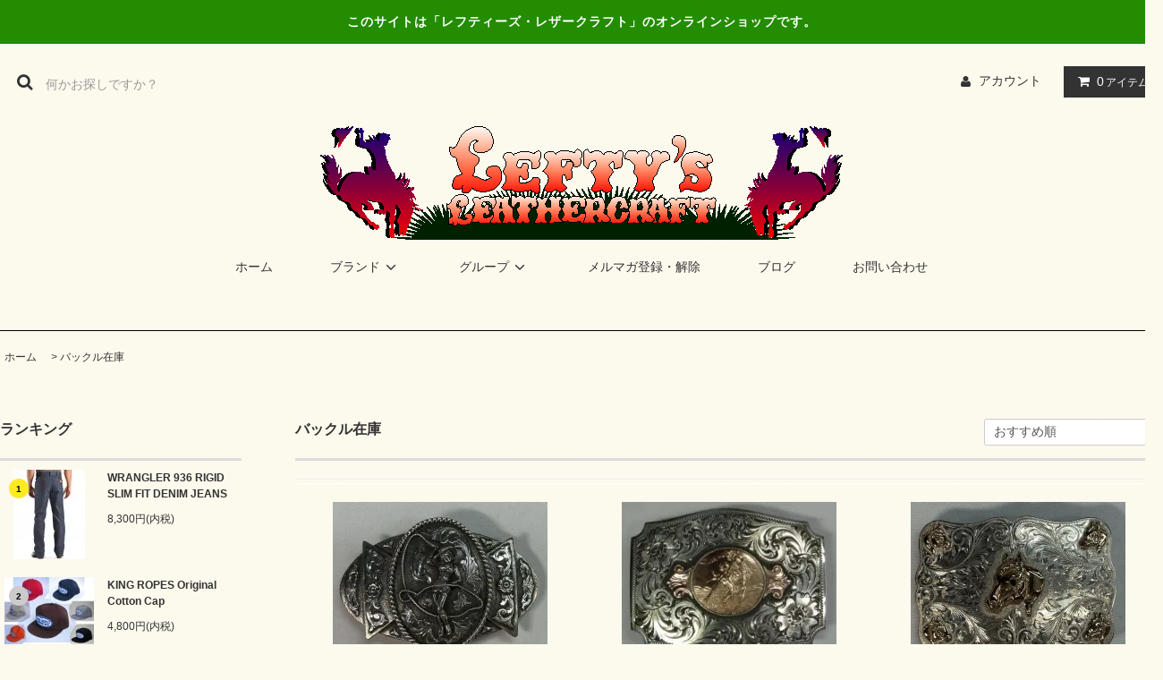

--- FILE ---
content_type: text/html; charset=EUC-JP
request_url: http://leftywestern.com/?mode=grp&gid=2760759
body_size: 12066
content:
<!DOCTYPE html PUBLIC "-//W3C//DTD XHTML 1.0 Transitional//EN" "http://www.w3.org/TR/xhtml1/DTD/xhtml1-transitional.dtd">
<html xmlns:og="http://ogp.me/ns#" xmlns:fb="http://www.facebook.com/2008/fbml" xmlns:mixi="http://mixi-platform.com/ns#" xmlns="http://www.w3.org/1999/xhtml" xml:lang="ja" lang="ja" dir="ltr">
<head>
<meta http-equiv="content-type" content="text/html; charset=euc-jp" />
<meta http-equiv="X-UA-Compatible" content="IE=edge,chrome=1" />
<title>シルバーバックル在庫品</title>
<meta name="Keywords" content="バックル在庫,レザークラフト,ウェスタンシルバー,バックル,銀製品,雑貨,アンティーク,カウボーイハット,ウェスタンブーツ" />
<meta name="Description" content="ウェスタンストア　レフティーズ・レザークラフトのオンラインショップです。" />
<meta name="Author" content="見国洋二" />
<meta name="Copyright" content="レフティーズレザークラフト" />
<meta http-equiv="content-style-type" content="text/css" />
<meta http-equiv="content-script-type" content="text/javascript" />
<link rel="stylesheet" href="http://leftywestern.com/css/framework/colormekit.css" type="text/css" />
<link rel="stylesheet" href="http://leftywestern.com/css/framework/colormekit-responsive.css" type="text/css" />
<link rel="stylesheet" href="https://img06.shop-pro.jp/PA01019/459/css/7/index.css?cmsp_timestamp=20220806163247" type="text/css" />

<link rel="alternate" type="application/rss+xml" title="rss" href="http://leftywestern.com/?mode=rss" />
<link rel="alternate" media="handheld" type="text/html" href="http://leftywestern.com/?mode=grp&gid=2760759" />
<script type="text/javascript" src="//ajax.googleapis.com/ajax/libs/jquery/1.11.0/jquery.min.js" ></script>
<meta property="og:title" content="シルバーバックル在庫品" />
<meta property="og:description" content="ウェスタンストア　レフティーズ・レザークラフトのオンラインショップです。" />
<meta property="og:url" content="http://leftywestern.com?mode=grp&gid=2760759" />
<meta property="og:site_name" content="レフティーズ・ウェスタン - オンラインショッピング" />
<meta property="og:image" content="https://img06.shop-pro.jp/PA01019/459/category/g_2760759.jpg?cmsp_timestamp=20220820093955"/>
<script>
  (function(i,s,o,g,r,a,m){i['GoogleAnalyticsObject']=r;i[r]=i[r]||function(){
  (i[r].q=i[r].q||[]).push(arguments)},i[r].l=1*new Date();a=s.createElement(o),
  m=s.getElementsByTagName(o)[0];a.async=1;a.src=g;m.parentNode.insertBefore(a,m)
  })(window,document,'script','https://www.google-analytics.com/analytics.js','ga');

  ga('create', 'UA-86872700-1', 'auto');
  ga('send', 'pageview');

</script>
<script>
  var Colorme = {"page":"product_list","shop":{"account_id":"PA01019459","title":"\u30ec\u30d5\u30c6\u30a3\u30fc\u30ba\u30fb\u30a6\u30a7\u30b9\u30bf\u30f3 - \u30aa\u30f3\u30e9\u30a4\u30f3\u30b7\u30e7\u30c3\u30d4\u30f3\u30b0"},"basket":{"total_price":0,"items":[]},"customer":{"id":null}};

  (function() {
    function insertScriptTags() {
      var scriptTagDetails = [];
      var entry = document.getElementsByTagName('script')[0];

      scriptTagDetails.forEach(function(tagDetail) {
        var script = document.createElement('script');

        script.type = 'text/javascript';
        script.src = tagDetail.src;
        script.async = true;

        if( tagDetail.integrity ) {
          script.integrity = tagDetail.integrity;
          script.setAttribute('crossorigin', 'anonymous');
        }

        entry.parentNode.insertBefore(script, entry);
      })
    }

    window.addEventListener('load', insertScriptTags, false);
  })();
</script>
<script async src="https://zen.one/analytics.js"></script>
</head>
<body>
<meta name="colorme-acc-payload" content="?st=1&pt=10033&ut=2760759&at=PA01019459&v=20260202163436&re=&cn=c7d07ea8cee1d0b699a58890aebff36e" width="1" height="1" alt="" /><script>!function(){"use strict";Array.prototype.slice.call(document.getElementsByTagName("script")).filter((function(t){return t.src&&t.src.match(new RegExp("dist/acc-track.js$"))})).forEach((function(t){return document.body.removeChild(t)})),function t(c){var r=arguments.length>1&&void 0!==arguments[1]?arguments[1]:0;if(!(r>=c.length)){var e=document.createElement("script");e.onerror=function(){return t(c,r+1)},e.src="https://"+c[r]+"/dist/acc-track.js?rev=3",document.body.appendChild(e)}}(["acclog001.shop-pro.jp","acclog002.shop-pro.jp"])}();</script><link rel="stylesheet" href="https://img.shop-pro.jp/tmpl_js/81/font-awesome/css/font-awesome.min.css">
<script src="https://img.shop-pro.jp/tmpl_js/81/smoothscroll.js"></script>
<script src="https://img.shop-pro.jp/tmpl_js/81/jquery.ah-placeholder.js"></script>
<script src="https://img.shop-pro.jp/tmpl_js/81/utility.index.js"></script>

<div id="wrapper" class="wrapper">
  <div class="promo__seciton">
    <div class="promo container">



                <p class="promo__text">このサイトは「レフティーズ・レザークラフト」のオンラインショップです。</p>
    


    </div>
  </div>
  <div id="header" class="header__section container">
    <div class="clearfix">
      <form action="http://leftywestern.com/" method="GET" class="header-search">
        <input type="hidden" name="mode" value="srh" />
        <i class="fa fa-search fa-lg fa-fw"></i>
        <input type="text" name="keyword" placeholder="何かお探しですか？" class="header-search__box" />
      </form>
      <ul class="header-tools fa-ul">
        <li class="header-tools__unit">
          <a href="http://leftywestern.com/?mode=myaccount"><i class="fa fa-user fa-li"></i>アカウント</a>
        </li>
                <li class="header-tools__unit header-tools__unit-cart">
          <a href="https://dp00008172.shop-pro.jp/cart/proxy/basket?shop_id=PA01019459&shop_domain=leftywestern.com" class="btn btn-primary header-tools__btn">
            <i class="fa fa-shopping-cart fa-li"></i>
            <span class="header-tools__count">0</span>アイテム
          </a>
        </li>
      </ul>
    </div>
          <h1 class="header__logo-img">
        <a href="./"><img src="https://img06.shop-pro.jp/PA01019/459/PA01019459.gif?cmsp_timestamp=20240527110438" alt="レフティーズ・ウェスタン - オンラインショッピング" /></a>
      </h1>
        <ul class="header-gnavi">
      <li class="header-gnavi__unit">
        <a href="./" class="header-gnavi__link">ホーム</a>
      </li>
                        <li class="header-gnavi__unit">
            <a href="javascript:void(0)" class="header-gnavi__link">ブランド<i class="fa fa-angle-down fa-lg fa-fw"></i></a>
            <ul class="mega-navi">
                      <li class="mega-navi__unit">
                <a href="http://leftywestern.com/?mode=cate&cbid=121439&csid=0" class="mega-navi__link">
                  レザークラフト
                </a>
              </li>
                                    <li class="mega-navi__unit">
                <a href="http://leftywestern.com/?mode=cate&cbid=121440&csid=0" class="mega-navi__link">
                  ウェスタン・シルバー
                </a>
              </li>
                                    <li class="mega-navi__unit">
                <a href="http://leftywestern.com/?mode=cate&cbid=121442&csid=0" class="mega-navi__link">
                  ウェスタンブーツ
                </a>
              </li>
                                    <li class="mega-navi__unit">
                <a href="http://leftywestern.com/?mode=cate&cbid=1692641&csid=0" class="mega-navi__link">
                  ビンテージブーツ
                </a>
              </li>
                                    <li class="mega-navi__unit">
                <a href="http://leftywestern.com/?mode=cate&cbid=121441&csid=0" class="mega-navi__link">
                  カウボーイ・ハット
                </a>
              </li>
                                    <li class="mega-navi__unit">
                <a href="http://leftywestern.com/?mode=cate&cbid=200310&csid=0" class="mega-navi__link">
                  キャップ
                </a>
              </li>
                                    <li class="mega-navi__unit">
                <a href="http://leftywestern.com/?mode=cate&cbid=121444&csid=0" class="mega-navi__link">
                  アパレル
                </a>
              </li>
                                    <li class="mega-navi__unit">
                <a href="http://leftywestern.com/?mode=cate&cbid=121446&csid=0" class="mega-navi__link">
                  インディアンクラフト
                </a>
              </li>
                                    <li class="mega-navi__unit">
                <a href="http://leftywestern.com/?mode=cate&cbid=121448&csid=0" class="mega-navi__link">
                  ウェスタン・コレクティブル
                </a>
              </li>
                                    <li class="mega-navi__unit">
                <a href="http://leftywestern.com/?mode=cate&cbid=121449&csid=0" class="mega-navi__link">
                  アメリカン雑貨
                </a>
              </li>
                                    <li class="mega-navi__unit">
                <a href="http://leftywestern.com/?mode=cate&cbid=121454&csid=0" class="mega-navi__link">
                  洋書（ウェスタン関連）・メディア
                </a>
              </li>
                    </ul>
          </li>
                                      <li class="header-gnavi__unit">
            <a href="javascript:void(0)" class="header-gnavi__link">グループ<i class="fa fa-angle-down fa-lg fa-fw"></i></a>
            <ul class="mega-navi">
                      <li class="mega-navi__unit">
                <a href="http://leftywestern.com/?mode=grp&gid=55759" class="mega-navi__link">
                  新着商品
                </a>
              </li>
                                    <li class="mega-navi__unit">
                <a href="http://leftywestern.com/?mode=grp&gid=2764536" class="mega-navi__link">
                  革製品在庫
                </a>
              </li>
                                    <li class="mega-navi__unit">
                <a href="http://leftywestern.com/?mode=grp&gid=2760759" class="mega-navi__link">
                  バックル在庫
                </a>
              </li>
                                    <li class="mega-navi__unit">
                <a href="http://leftywestern.com/?mode=grp&gid=2760779" class="mega-navi__link">
                  アクセサリー在庫
                </a>
              </li>
                                    <li class="mega-navi__unit">
                <a href="http://leftywestern.com/?mode=grp&gid=3260" class="mega-navi__link">
                  ベルト（サイズ別）
                </a>
              </li>
                                    <li class="mega-navi__unit">
                <a href="http://leftywestern.com/?mode=grp&gid=20238" class="mega-navi__link">
                  バックル（サイズ別）
                </a>
              </li>
                    </ul>
          </li>
                                  <li class="header-gnavi__unit">
          <a href="https://dp00008172.shop-pro.jp/customer/newsletter/subscriptions/new" class="header-gnavi__link">メルマガ登録・解除</a>
        </li>
                    <li class="header-gnavi__unit">
          <a href="http://blog.goo.ne.jp/lefty392/" class="header-gnavi__link">ブログ</a>
        </li>
            <li class="header-gnavi__unit">
        <a href="https://dp00008172.shop-pro.jp/customer/inquiries/new" class="header-gnavi__link">お問い合わせ</a>
      </li>
    </ul>
  </div>
    <div id="main" class="main__section main__section--product main__section--product_list container">
          <div class="section__block breadcrumb__section">
        <ul class="breadcrumb-list inline txt--md">
          <li class="breadcrumb-list__unit"><a href="./">ホーム</a></li>
                                    <li class="breadcrumb-list__unit">&nbsp;&gt;&nbsp;<a href="http://leftywestern.com/?mode=grp&gid=2760759">バックル在庫</a></li>
                              </ul>
      </div>
            <div class="clearfix mar-b--60">
      <div id="sidebar" class="sidebar__section">
        				<p>
                      <div class="section__block menu__section">
              <h2 class="section__title-h2">ランキング</h2>
              <ul class="menu-list menu-list--more-prd">
                                  <li class="product-list__unit product-list__unit--sidebar clearfix">
                    <div class="pull-left width--110">
                      <span class="rank-box rank-box--sidebar">
                        <span class="rank-number rank-number--sidebar txt--sm rank-number-color--1">1</span>
                      </span>
                      <a href="?pid=3716132" class="product-list__link">
                                                  <img src="https://img06.shop-pro.jp/PA01019/459/product/3716132_th.jpg?cmsp_timestamp=20170117135358" alt="WRANGLER 936 RIGID SLIM FIT DENIM JEANS" class="product-list__image product-list__image--sm" />
                                              </a>
                    </div>
                    <div class="pull-right width--160">
                      <a href="?pid=3716132" class="product-list__name product-list__name--sidebar product-list__text txt--md">
                        WRANGLER 936 RIGID SLIM FIT DENIM JEANS
                      </a>
                      <p class="product-list__prices product-list__prices--sidebar txt--md">
                                                                            <span class="product-list__price product-list__text">
                            8,300円(内税)
                          </span>
                                                                        </p>
                    </div>
                  </li>
                                  <li class="product-list__unit product-list__unit--sidebar clearfix">
                    <div class="pull-left width--110">
                      <span class="rank-box rank-box--sidebar">
                        <span class="rank-number rank-number--sidebar txt--sm rank-number-color--2">2</span>
                      </span>
                      <a href="?pid=4060770" class="product-list__link">
                                                  <img src="https://img06.shop-pro.jp/PA01019/459/product/4060770_th.jpg?cmsp_timestamp=20191219103108" alt="KING ROPES Original Cotton Cap" class="product-list__image product-list__image--sm" />
                                              </a>
                    </div>
                    <div class="pull-right width--160">
                      <a href="?pid=4060770" class="product-list__name product-list__name--sidebar product-list__text txt--md">
                        KING ROPES Original Cotton Cap
                      </a>
                      <p class="product-list__prices product-list__prices--sidebar txt--md">
                                                                            <span class="product-list__price product-list__text">
                            4,800円(内税)
                          </span>
                                                                        </p>
                    </div>
                  </li>
                                  <li class="product-list__unit product-list__unit--sidebar clearfix">
                    <div class="pull-left width--110">
                      <span class="rank-box rank-box--sidebar">
                        <span class="rank-number rank-number--sidebar txt--sm rank-number-color--3">3</span>
                      </span>
                      <a href="?pid=9966567" class="product-list__link">
                                                  <img src="https://img06.shop-pro.jp/PA01019/459/product/9966567_th.jpg?cmsp_timestamp=20191219104419" alt="KING ROPES Original Mesh Cap" class="product-list__image product-list__image--sm" />
                                              </a>
                    </div>
                    <div class="pull-right width--160">
                      <a href="?pid=9966567" class="product-list__name product-list__name--sidebar product-list__text txt--md">
                        KING ROPES Original Mesh Cap
                      </a>
                      <p class="product-list__prices product-list__prices--sidebar txt--md">
                                                                            <span class="product-list__price product-list__text">
                            4,800円(内税)
                          </span>
                                                                        </p>
                    </div>
                  </li>
                                  <li class="product-list__unit product-list__unit--sidebar clearfix">
                    <div class="pull-left width--110">
                      <span class="rank-box rank-box--sidebar">
                        <span class="rank-number rank-number--sidebar txt--sm rank-number-color--4">4</span>
                      </span>
                      <a href="?pid=112148183" class="product-list__link">
                                                  <img src="https://img06.shop-pro.jp/PA01019/459/product/112148183_th.jpg?cmsp_timestamp=20170114155207" alt="KING ROPES Original Buckle Cap" class="product-list__image product-list__image--sm" />
                                              </a>
                    </div>
                    <div class="pull-right width--160">
                      <a href="?pid=112148183" class="product-list__name product-list__name--sidebar product-list__text txt--md">
                        KING ROPES Original Buckle Cap
                      </a>
                      <p class="product-list__prices product-list__prices--sidebar txt--md">
                                                                            <span class="product-list__price product-list__text">
                            5,000円(内税)
                          </span>
                                                                        </p>
                    </div>
                  </li>
                                  <li class="product-list__unit product-list__unit--sidebar clearfix">
                    <div class="pull-left width--110">
                      <span class="rank-box rank-box--sidebar">
                        <span class="rank-number rank-number--sidebar txt--sm rank-number-color--5">5</span>
                      </span>
                      <a href="?pid=2345938" class="product-list__link">
                                                  <img src="https://img06.shop-pro.jp/PA01019/459/product/2345938_th.jpg" alt="ゴールド・トレイル・ボス "THE GOLD TRAIL BOSS"" class="product-list__image product-list__image--sm" />
                                              </a>
                    </div>
                    <div class="pull-right width--160">
                      <a href="?pid=2345938" class="product-list__name product-list__name--sidebar product-list__text txt--md">
                        ゴールド・トレイル・ボス "THE GOLD TRAIL BOSS"
                      </a>
                      <p class="product-list__prices product-list__prices--sidebar txt--md">
                                                  <span class="product-list__price-soldout product-list__text">
                            SOLD OUT
                          </span>
                                              </p>
                    </div>
                  </li>
                              </ul>
                          </div>
          				</p>
                
                              <div class="section__block menu__section">
              <h2 class="section__title-h2">グループから探す</h2>
              <ul class="menu-list">
                          <li class="menu-list__unit">
                  <a href="http://leftywestern.com/?mode=grp&gid=55759" class="menu-list__link">
                    <span class="menu-list__text">新着商品</span>
                    <span class="menu-list__icon">
                      <i class="fa fa-angle-right"></i>
                    </span>
                  </a>
                </li>
                                            <li class="menu-list__unit">
                  <a href="http://leftywestern.com/?mode=grp&gid=2764536" class="menu-list__link">
                    <span class="menu-list__text">革製品在庫</span>
                    <span class="menu-list__icon">
                      <i class="fa fa-angle-right"></i>
                    </span>
                  </a>
                </li>
                                            <li class="menu-list__unit">
                  <a href="http://leftywestern.com/?mode=grp&gid=2760759" class="menu-list__link">
                    <span class="menu-list__text">バックル在庫</span>
                    <span class="menu-list__icon">
                      <i class="fa fa-angle-right"></i>
                    </span>
                  </a>
                </li>
                                            <li class="menu-list__unit">
                  <a href="http://leftywestern.com/?mode=grp&gid=2760779" class="menu-list__link">
                    <span class="menu-list__text">アクセサリー在庫</span>
                    <span class="menu-list__icon">
                      <i class="fa fa-angle-right"></i>
                    </span>
                  </a>
                </li>
                                            <li class="menu-list__unit">
                  <a href="http://leftywestern.com/?mode=grp&gid=3260" class="menu-list__link">
                    <span class="menu-list__text">ベルト（サイズ別）</span>
                    <span class="menu-list__icon">
                      <i class="fa fa-angle-right"></i>
                    </span>
                  </a>
                </li>
                                            <li class="menu-list__unit">
                  <a href="http://leftywestern.com/?mode=grp&gid=20238" class="menu-list__link">
                    <span class="menu-list__text">バックル（サイズ別）</span>
                    <span class="menu-list__icon">
                      <i class="fa fa-angle-right"></i>
                    </span>
                  </a>
                </li>
                        </ul>
            </div>
                          
			
                              <div class="section__block menu__section">
              <h2 class="section__title-h2">ブランドから探す</h2>
              <ul class="menu-list category-list">
                          <li class="menu-list__unit category-list__unit">
                  <a href="http://leftywestern.com/?mode=cate&cbid=121439&csid=0" class="menu-list__link">
                    <span class="menu-list__text">レザークラフト</span>
                    <span class="menu-list__icon">
                      <i class="fa fa-angle-right"></i>
                    </span>
                  </a>
                </li>
                                            <li class="menu-list__unit category-list__unit">
                  <a href="http://leftywestern.com/?mode=cate&cbid=121440&csid=0" class="menu-list__link">
                    <span class="menu-list__text">ウェスタン・シルバー</span>
                    <span class="menu-list__icon">
                      <i class="fa fa-angle-right"></i>
                    </span>
                  </a>
                </li>
                                            <li class="menu-list__unit category-list__unit">
                  <a href="http://leftywestern.com/?mode=cate&cbid=121442&csid=0" class="menu-list__link">
                    <span class="menu-list__text">ウェスタンブーツ</span>
                    <span class="menu-list__icon">
                      <i class="fa fa-angle-right"></i>
                    </span>
                  </a>
                </li>
                                            <li class="menu-list__unit category-list__unit">
                  <a href="http://leftywestern.com/?mode=cate&cbid=1692641&csid=0" class="menu-list__link">
                    <span class="menu-list__text">ビンテージブーツ</span>
                    <span class="menu-list__icon">
                      <i class="fa fa-angle-right"></i>
                    </span>
                  </a>
                </li>
                                            <li class="menu-list__unit category-list__unit">
                  <a href="http://leftywestern.com/?mode=cate&cbid=121441&csid=0" class="menu-list__link">
                    <span class="menu-list__text">カウボーイ・ハット</span>
                    <span class="menu-list__icon">
                      <i class="fa fa-angle-right"></i>
                    </span>
                  </a>
                </li>
                                            <li class="menu-list__unit category-list__unit">
                  <a href="http://leftywestern.com/?mode=cate&cbid=200310&csid=0" class="menu-list__link">
                    <span class="menu-list__text">キャップ</span>
                    <span class="menu-list__icon">
                      <i class="fa fa-angle-right"></i>
                    </span>
                  </a>
                </li>
                                            <li class="menu-list__unit category-list__unit">
                  <a href="http://leftywestern.com/?mode=cate&cbid=121444&csid=0" class="menu-list__link">
                    <span class="menu-list__text">アパレル</span>
                    <span class="menu-list__icon">
                      <i class="fa fa-angle-right"></i>
                    </span>
                  </a>
                </li>
                                            <li class="menu-list__unit category-list__unit">
                  <a href="http://leftywestern.com/?mode=cate&cbid=121446&csid=0" class="menu-list__link">
                    <span class="menu-list__text">インディアンクラフト</span>
                    <span class="menu-list__icon">
                      <i class="fa fa-angle-right"></i>
                    </span>
                  </a>
                </li>
                                            <li class="menu-list__unit category-list__unit">
                  <a href="http://leftywestern.com/?mode=cate&cbid=121448&csid=0" class="menu-list__link">
                    <span class="menu-list__text">ウェスタン・コレクティブル</span>
                    <span class="menu-list__icon">
                      <i class="fa fa-angle-right"></i>
                    </span>
                  </a>
                </li>
                                            <li class="menu-list__unit category-list__unit">
                  <a href="http://leftywestern.com/?mode=cate&cbid=121449&csid=0" class="menu-list__link">
                    <span class="menu-list__text">アメリカン雑貨</span>
                    <span class="menu-list__icon">
                      <i class="fa fa-angle-right"></i>
                    </span>
                  </a>
                </li>
                                            <li class="menu-list__unit category-list__unit">
                  <a href="http://leftywestern.com/?mode=cate&cbid=121454&csid=0" class="menu-list__link">
                    <span class="menu-list__text">洋書（ウェスタン関連）・メディア</span>
                    <span class="menu-list__icon">
                      <i class="fa fa-angle-right"></i>
                    </span>
                  </a>
                </li>
                        </ul>
            </div>
                          

        
          
          <div class="section__block menu__section">
            <h2 class="section__title-h2">電話でお問合せ</h2>
            <div class="cal txt--md">
<img src="https://img04.shop-pro.jp/PA01010/711/etc/tel.gif?cmsp_timestamp=20191114140203" alt="0856-27-2102"><br />レフティーズレザークラフト
						</div>
          </div>
          
			
          
          <div class="section__block menu__section">
            <h2 class="section__title-h2">LINEでお問合せ</h2>
            <div class="cal txt--md">
<img src="https://img04.shop-pro.jp/PA01010/711/etc/line_qr.PNG?cmsp_timestamp=20191119160214" alt="LINE_QR" width="150" height="150"><br />お友達登録
						</div>
          </div>
          
			
          
          <div class="section__block menu__section">
            <h2 class="section__title-h2">営業日カレンダー</h2>
            <div class="cal txt--md">
<iframe src="https://calendar.google.com/calendar/embed?showPrint=0&amp;showTz=0&amp;height=300&amp;wkst=1&amp;bgcolor=%23FFFFFF&amp;src=puiftob8ecr72aacru70mbgoq8%40group.calendar.google.com&amp;color=%238D6F47&amp;ctz=Asia%2FTokyo" style="border:solid 1px #777" width="190" height="300" frameborder="0" scrolling="no"></iframe>
            </div>
          </div>
          
			
			
			
			          
          <div class="section__block menu__section">
            <h2 class="section__title-h2">モバイルショップ</h2>
            <div class="qrcode">
              <img src="https://img06.shop-pro.jp/PA01019/459/qrcode.jpg?cmsp_timestamp=20240527110438" />
            </div>
          </div>
          
              </div>
      <div id="contents" class="contents__section">
        <div class="section__block product-list__section">
  <h2 class="section__title-h2 mar-b--20">
          バックル在庫
      </h2>
                <div class="sort__section">
      <select class="sort--sub-layer" data-select="sub-layer">
        <option value="" selected>おすすめ順</option>
        <option value="?mode=grp&gid=2760759&sort=p" >価格順</option>
        <option value="?mode=grp&gid=2760759&sort=n" >新着順</option>
      </select>
    </div>
<hr size="6" />
	
    <ul class="product-list productlist-list">
              <li class="product-list__unit product-list__unit-lg">
          <a href="?pid=188648271" class="product-list__link">
                          <img src="https://img06.shop-pro.jp/PA01019/459/product/188648271_th.jpg?cmsp_timestamp=20250926125314" alt="Comstock Heritage 120th Year Anniversary Buckle" class="product-list__image" />
                      </a>
          <a href="?pid=188648271" class="product-list__name product-list__text txt--lg">
            Comstock Heritage 120th Year Anniversary Buckle
          </a>
                      <p class="product-list__expl product-list__text txt--md">
              コムストック・ヘリテイジの１２０周年記念バックル
            </p>
                    <p class="product-list__prices">
                                        <span class="product-list__price product-list__text">
                298,000円(内税)
              </span>
                                    </p>
        </li>
              <li class="product-list__unit product-list__unit-lg">
          <a href="?pid=188649529" class="product-list__link">
                          <img src="https://img06.shop-pro.jp/PA01019/459/product/188649529_th.jpg?cmsp_timestamp=20250926140734" alt="Robert Schaezlein Bronco Trophy Buckle" class="product-list__image" />
                      </a>
          <a href="?pid=188649529" class="product-list__name product-list__text txt--lg">
            Robert Schaezlein Bronco Trophy Buckle
          </a>
                      <p class="product-list__expl product-list__text txt--md">
              ロバートシェーツリンのトロフィーバックル
            </p>
                    <p class="product-list__prices">
                                        <span class="product-list__price product-list__text">
                348,000円(内税)
              </span>
                                    </p>
        </li>
              <li class="product-list__unit product-list__unit-lg">
          <a href="?pid=188650160" class="product-list__link">
                          <img src="https://img06.shop-pro.jp/PA01019/459/product/188650160_th.jpg?cmsp_timestamp=20250926143156" alt="Sunset Trails Horse Head Buckle (McCabe)" class="product-list__image" />
                      </a>
          <a href="?pid=188650160" class="product-list__name product-list__text txt--lg">
            Sunset Trails Horse Head Buckle (McCabe)
          </a>
                      <p class="product-list__expl product-list__text txt--md">
              3種類のホースヘッドを使ったトロフィーバックル
            </p>
                    <p class="product-list__prices">
                                        <span class="product-list__price product-list__text">
                298,000円(内税)
              </span>
                                    </p>
        </li>
              <li class="product-list__unit product-list__unit-lg">
          <a href="?pid=188653525" class="product-list__link">
                          <img src="https://img06.shop-pro.jp/PA01019/459/product/188653525_th.jpg?cmsp_timestamp=20250926164959" alt="YOAKUM-1801" class="product-list__image" />
                      </a>
          <a href="?pid=188653525" class="product-list__name product-list__text txt--lg">
            YOAKUM-1801
          </a>
                      <p class="product-list__expl product-list__text txt--md">
              1 1/2" トロフィーバックル
            </p>
                    <p class="product-list__prices">
                                        <span class="product-list__price product-list__text">
                358,000円(内税)
              </span>
                                    </p>
        </li>
              <li class="product-list__unit product-list__unit-lg">
          <a href="?pid=169752386" class="product-list__link">
                          <img src="https://img06.shop-pro.jp/PA01019/459/product/169752386_th.jpg?cmsp_timestamp=20220806104322" alt="R. Schaezlein 3/4” Bronco Buckle" class="product-list__image" />
                      </a>
          <a href="?pid=169752386" class="product-list__name product-list__text txt--lg">
            R. Schaezlein 3/4” Bronco Buckle
          </a>
                      <p class="product-list__expl product-list__text txt--md">
              3/4インチ４ピースバックルセット
            </p>
                    <p class="product-list__prices">
                          <span class="product-list__price-soldout product-list__text">
                SOLD OUT
              </span>
                      </p>
        </li>
              <li class="product-list__unit product-list__unit-lg">
          <a href="?pid=2897803" class="product-list__link">
                          <img src="https://img06.shop-pro.jp/PA01019/459/product/2897803_th.jpg?cmsp_timestamp=20220806141028" alt="DIMMIT-1802" class="product-list__image" />
                      </a>
          <a href="?pid=2897803" class="product-list__name product-list__text txt--lg">
            DIMMIT-1802
          </a>
                      <p class="product-list__expl product-list__text txt--md">
              1 1/2" トロフィーバックル
            </p>
                    <p class="product-list__prices">
                                        <span class="product-list__price product-list__text">
                198,000円(内税)
              </span>
                                    </p>
        </li>
              <li class="product-list__unit product-list__unit-lg">
          <a href="?pid=2897869" class="product-list__link">
                          <img src="https://img06.shop-pro.jp/PA01019/459/product/2897869_th.jpg?cmsp_timestamp=20220806141059" alt="DONLEY-1800" class="product-list__image" />
                      </a>
          <a href="?pid=2897869" class="product-list__name product-list__text txt--lg">
            DONLEY-1800
          </a>
                      <p class="product-list__expl product-list__text txt--md">
              1 1/2" トロフィーバックル
            </p>
                    <p class="product-list__prices">
                                        <span class="product-list__price product-list__text">
                158,000円(内税)
              </span>
                                    </p>
        </li>
              <li class="product-list__unit product-list__unit-lg">
          <a href="?pid=18535147" class="product-list__link">
                          <img src="https://img06.shop-pro.jp/PA01019/459/product/18535147_th.jpg?cmsp_timestamp=20220806141337" alt="TAYLOR-1850" class="product-list__image" />
                      </a>
          <a href="?pid=18535147" class="product-list__name product-list__text txt--lg">
            TAYLOR-1850
          </a>
                      <p class="product-list__expl product-list__text txt--md">
              1" 4PCS. レンジャーバックル
            </p>
                    <p class="product-list__prices">
                                        <span class="product-list__price product-list__text">
                248,600円(内税)
              </span>
                                    </p>
        </li>
              <li class="product-list__unit product-list__unit-lg">
          <a href="?pid=12467312" class="product-list__link">
                          <img src="https://img06.shop-pro.jp/PA01019/459/product/12467312_th.jpg?cmsp_timestamp=20220806141418" alt="DAWSON-1800" class="product-list__image" />
                      </a>
          <a href="?pid=12467312" class="product-list__name product-list__text txt--lg">
            DAWSON-1800
          </a>
                      <p class="product-list__expl product-list__text txt--md">
              3/4" 4PCS. レンジャーバックル
            </p>
                    <p class="product-list__prices">
                                        <span class="product-list__price product-list__text">
                199,000円(内税)
              </span>
                                    </p>
        </li>
              <li class="product-list__unit product-list__unit-lg">
          <a href="?pid=12467314" class="product-list__link">
                          <img src="https://img06.shop-pro.jp/PA01019/459/product/12467314_th.jpg?cmsp_timestamp=20220806141500" alt="TRAVIS-1831" class="product-list__image" />
                      </a>
          <a href="?pid=12467314" class="product-list__name product-list__text txt--lg">
            TRAVIS-1831
          </a>
                      <p class="product-list__expl product-list__text txt--md">
              3/4" 3PCS. レンジャーバックル
            </p>
                    <p class="product-list__prices">
                                        <span class="product-list__price product-list__text">
                167,400円(内税)
              </span>
                                    </p>
        </li>
              <li class="product-list__unit product-list__unit-lg">
          <a href="?pid=169741954" class="product-list__link">
                          <img src="https://img06.shop-pro.jp/PA01019/459/product/169741954_th.jpg?cmsp_timestamp=20220806144035" alt="TRAVIS-1835" class="product-list__image" />
                      </a>
          <a href="?pid=169741954" class="product-list__name product-list__text txt--lg">
            TRAVIS-1835
          </a>
                      <p class="product-list__expl product-list__text txt--md">
              3/4" 3PCS. レンジャーバックル
            </p>
                    <p class="product-list__prices">
                                        <span class="product-list__price product-list__text">
                292,000円(内税)
              </span>
                                    </p>
        </li>
              <li class="product-list__unit product-list__unit-lg">
          <a href="?pid=2897393" class="product-list__link">
                          <img src="https://img06.shop-pro.jp/PA01019/459/product/2897393_th.jpg?cmsp_timestamp=20220807140506" alt="PRESID-1809" class="product-list__image" />
                      </a>
          <a href="?pid=2897393" class="product-list__name product-list__text txt--lg">
            PRESID-1809
          </a>
                      <p class="product-list__expl product-list__text txt--md">
              1" 4PCS. レンジャーバックル
            </p>
                    <p class="product-list__prices">
                                        <span class="product-list__price product-list__text">
                1,036,000円(内税)
              </span>
                                    </p>
        </li>
              <li class="product-list__unit product-list__unit-lg">
          <a href="?pid=169741725" class="product-list__link">
                          <img src="https://img06.shop-pro.jp/PA01019/459/product/169741725_th.jpg?cmsp_timestamp=20220806144156" alt="FORT BENT-1805" class="product-list__image" />
                      </a>
          <a href="?pid=169741725" class="product-list__name product-list__text txt--lg">
            FORT BENT-1805
          </a>
                      <p class="product-list__expl product-list__text txt--md">
              1" 4PCS. レンジャーバックル
            </p>
                    <p class="product-list__prices">
                                        <span class="product-list__price product-list__text">
                181,000円(内税)
              </span>
                                    </p>
        </li>
              <li class="product-list__unit product-list__unit-lg">
          <a href="?pid=169741836" class="product-list__link">
                          <img src="https://img06.shop-pro.jp/PA01019/459/product/169741836_th.jpg?cmsp_timestamp=20220806144257" alt="FORT BENT-1800" class="product-list__image" />
                      </a>
          <a href="?pid=169741836" class="product-list__name product-list__text txt--lg">
            FORT BENT-1800
          </a>
                      <p class="product-list__expl product-list__text txt--md">
              1" 4PCS. レンジャーバックル
            </p>
                    <p class="product-list__prices">
                                        <span class="product-list__price product-list__text">
                304,000円(内税)
              </span>
                                    </p>
        </li>
              <li class="product-list__unit product-list__unit-lg">
          <a href="?pid=6373442" class="product-list__link">
                          <img src="https://img06.shop-pro.jp/PA01019/459/product/6373442_th.jpg?cmsp_timestamp=20220807105753" alt="PECOS-1883" class="product-list__image" />
                      </a>
          <a href="?pid=6373442" class="product-list__name product-list__text txt--lg">
            PECOS-1883
          </a>
                      <p class="product-list__expl product-list__text txt--md">
              1" 4PCS. レンジャーバックル
            </p>
                    <p class="product-list__prices">
                                        <span class="product-list__price product-list__text">
                1,256,000円(内税)
              </span>
                                    </p>
        </li>
              <li class="product-list__unit product-list__unit-lg">
          <a href="?pid=18531559" class="product-list__link">
                          <img src="https://img06.shop-pro.jp/PA01019/459/product/18531559_th.jpg?cmsp_timestamp=20220807102017" alt="CROCKETT GOLD" class="product-list__image" />
                      </a>
          <a href="?pid=18531559" class="product-list__name product-list__text txt--lg">
            CROCKETT GOLD
          </a>
                      <p class="product-list__expl product-list__text txt--md">
              スカラップスターの1" 4PCS. レンジャーバックルセット
            </p>
                    <p class="product-list__prices">
                          <span class="product-list__price-soldout product-list__text">
                SOLD OUT
              </span>
                      </p>
        </li>
              <li class="product-list__unit product-list__unit-lg">
          <a href="?pid=154383948" class="product-list__link">
                          <img src="https://img06.shop-pro.jp/PA01019/459/product/154383948_th.jpg?cmsp_timestamp=20220807111123" alt="GIST SILVERSMITH 103-B14AF-2K" class="product-list__image" />
                      </a>
          <a href="?pid=154383948" class="product-list__name product-list__text txt--lg">
            GIST SILVERSMITH 103-B14AF-2K
          </a>
                      <p class="product-list__expl product-list__text txt--md">
              103-B14AF 3/4" 4PCS. 14K Stripes
            </p>
                    <p class="product-list__prices">
                                        <span class="product-list__price product-list__text">
                248,000円(内税)
              </span>
                                    </p>
        </li>
              <li class="product-list__unit product-list__unit-lg">
          <a href="?pid=11956066" class="product-list__link">
                          <img src="https://img06.shop-pro.jp/PA01019/459/product/11956066_th.jpg?cmsp_timestamp=20220807105212" alt="GIST SILVERSMITH 124-B9AF-2K" class="product-list__image" />
                      </a>
          <a href="?pid=11956066" class="product-list__name product-list__text txt--lg">
            GIST SILVERSMITH 124-B9AF-2K
          </a>
                      <p class="product-list__expl product-list__text txt--md">
              124-B9AF 3/4" 4PCS. SS SCROLLS, 14K FLOWERS
            </p>
                    <p class="product-list__prices">
                                        <span class="product-list__price product-list__text">
                208,000円(内税)
              </span>
                                    </p>
        </li>
              <li class="product-list__unit product-list__unit-lg">
          <a href="?pid=169752347" class="product-list__link">
                          <img src="https://img06.shop-pro.jp/PA01019/459/product/169752347_th.jpg?cmsp_timestamp=20220806103532" alt="Ken Dixon Gold Shield Buckle" class="product-list__image" />
                      </a>
          <a href="?pid=169752347" class="product-list__name product-list__text txt--lg">
            Ken Dixon Gold Shield Buckle
          </a>
                      <p class="product-list__expl product-list__text txt--md">
              1” 3pcs. レンジャーバックル
            </p>
                    <p class="product-list__prices">
                                        <span class="product-list__price product-list__text">
                178,000円(内税)
              </span>
                                    </p>
        </li>
          </ul>
    
    
    <div class="pagenation">
      <div class="pagenation-prev">
                  <span class="disabled">&lt; 前のページ</span>
              </div>
      <div class="pagenation-next">
                  <span class="disabled">次のページ &gt;</span>
              </div>
      <div class="pagenation-pos">
        全<span class="pagenation-pos__number">19</span>件&nbsp;[&nbsp;1-19&nbsp;]
      </div>
    </div>
    
        </div>

  <div class="section__block recommend__section">
    <h2 class="section__title-h2">おすすめ商品</h2>
    <ul class="product-list recommend-list">
              <li class="product-list__unit product-list__unit-md">
          <a href="?pid=2897060" class="product-list__link">
                          <img src="https://img06.shop-pro.jp/PA01019/459/product/2897060_th.jpg" alt="TRAVIS-1837" class="product-list__image" />
                      </a>
          <a href="?pid=2897060" class="product-list__name product-list__text txt--md">
            TRAVIS-1837
          </a>
                      <p class="product-list__expl product-list__text txt--md">
              3/4" 4PCS. レンジャーバックル
            </p>
                    <p class="product-list__prices txt--md">
                          <span class="product-list__price-soldout product-list__text">
                SOLD OUT
              </span>
                      </p>
        </li>
              <li class="product-list__unit product-list__unit-md">
          <a href="?pid=3716132" class="product-list__link">
                          <img src="https://img06.shop-pro.jp/PA01019/459/product/3716132_th.jpg?cmsp_timestamp=20170117135358" alt="WRANGLER 936 RIGID SLIM FIT DENIM JEANS" class="product-list__image" />
                      </a>
          <a href="?pid=3716132" class="product-list__name product-list__text txt--md">
            WRANGLER 936 RIGID SLIM FIT DENIM JEANS
          </a>
                      <p class="product-list__expl product-list__text txt--md">
              ラングラーの936スリムフィット・ジーンズ　（デニム・カラー） 、リジッド
            </p>
                    <p class="product-list__prices txt--md">
                                        <span class="product-list__price product-list__text">
                8,300円(内税)
              </span>
                                    </p>
        </li>
              <li class="product-list__unit product-list__unit-md">
          <a href="?pid=4060770" class="product-list__link">
                          <img src="https://img06.shop-pro.jp/PA01019/459/product/4060770_th.jpg?cmsp_timestamp=20191219103108" alt="KING ROPES Original Cotton Cap" class="product-list__image" />
                      </a>
          <a href="?pid=4060770" class="product-list__name product-list__text txt--md">
            KING ROPES Original Cotton Cap
          </a>
                      <p class="product-list__expl product-list__text txt--md">
              キング・ロープのオリジナルキャップ（フリーサイズ）
            </p>
                    <p class="product-list__prices txt--md">
                                        <span class="product-list__price product-list__text">
                4,800円(内税)
              </span>
                                    </p>
        </li>
              <li class="product-list__unit product-list__unit-md">
          <a href="?pid=162676541" class="product-list__link">
                          <img src="https://img06.shop-pro.jp/PA01019/459/product/162676541_th.jpg?cmsp_timestamp=20210818113736" alt="WRANGLER 13MWZ RIGID ORIGINAL FIT DENIM JEANS" class="product-list__image" />
                      </a>
          <a href="?pid=162676541" class="product-list__name product-list__text txt--md">
            WRANGLER 13MWZ RIGID ORIGINAL FIT DENIM JEANS
          </a>
                      <p class="product-list__expl product-list__text txt--md">
              ラングラーの13MWZオリジナルフィット・ジーンズ　（デニム・カラー） 、リジッド
            </p>
                    <p class="product-list__prices txt--md">
                                        <span class="product-list__price product-list__text">
                8,300円(内税)
              </span>
                                    </p>
        </li>
              <li class="product-list__unit product-list__unit-md">
          <a href="?pid=4048451" class="product-list__link">
                          <img src="https://img06.shop-pro.jp/PA01019/459/product/4048451_th.jpg" alt="SUNSET TRAILS #5 (#15)" class="product-list__image" />
                      </a>
          <a href="?pid=4048451" class="product-list__name product-list__text txt--md">
            SUNSET TRAILS #5 (#15)
          </a>
                      <p class="product-list__expl product-list__text txt--md">
              1" ３ＰＣＳ．レンジャーバックル
            </p>
                    <p class="product-list__prices txt--md">
                          <span class="product-list__price-soldout product-list__text">
                SOLD OUT
              </span>
                      </p>
        </li>
              <li class="product-list__unit product-list__unit-md">
          <a href="?pid=3299162" class="product-list__link">
                          <img src="https://img06.shop-pro.jp/PA01019/459/product/3299162_th.jpg" alt="H bar C ロングスリーブ・シャツ" class="product-list__image" />
                      </a>
          <a href="?pid=3299162" class="product-list__name product-list__text txt--md">
            H bar C ロングスリーブ・シャツ
          </a>
                      <p class="product-list__expl product-list__text txt--md">
              H bar Cの刺繍入りロングスリーブ・シャツ
            </p>
                    <p class="product-list__prices txt--md">
                          <span class="product-list__price-soldout product-list__text">
                SOLD OUT
              </span>
                      </p>
        </li>
          </ul>
  </div>
      </div>
    </div>
    <div class="section__block history__section">
          </div>
  </div>
  <div id="scroll" class="scroll_section" style="display: none;">
      <div class="btn btn-scroll btn-home">
        <a href="./">
          <i class="fa fa-home fa-stack-2x"></i>
        </a>
      </div>
          <div class="btn btn-scroll btn-pagetop">
        <a href="#wrapper">
          <i class="fa fa-chevron-up fa-stack-2x"></i>
        </a>
      </div>
    </div>
  <div id="footer" class="footer__section container">
                  <div class="footer__guide">
              <div class="guide__col guide__col--one-third">
          <h2 class="guide__h2">配送・送料について</h2>
          <dl class="guide__list">
                          <dt class="guide__name">佐川急便</dt>
              <dd class="guide__other">
                                  <img src="https://img06.shop-pro.jp/PA01019/459/delivery/22902.gif?cmsp_timestamp=20181113180413" /><br />
                                安くて早い佐川急便です。<br />
商品発送後の追跡が可能です（発送後に伝票番号をお送りします）。<br />
<br />
￥10,000以上お買い上げの場合は送料無料です（離島を除く　※１）。<br />
ご注文合計金額が￥10,000未満の場合は、沖縄・北海道は￥1,000、その他は￥500を送料とさせていただきます。<br />
<br />
通常、ご注文から１～３日でお届けできます。（※２）<br />
<br />
※１<br />
離島への発送は別途「中継料金」がかかります。<br />
発送先が離島である場合は、ご注文時に<a href="http://leathertools.jp/?pid=7088754">こちら</a>から離島料金を加えてください。<br />
<br />
※２<br />
ご注文から配送にかかる日数は通常以下のとおりです。<br />
西日本（中部以西、沖縄や離島地域を除く）・・・１営業日<br />
関東・東海・甲信・沖縄・・・２営業日<br />
東北・北海道・・・３営業日<br />
<br />
午後３時以降のご注文は早くて翌日の発送となります。<br />
月曜日は原則定休日ですので、日曜日の正午以降のご注文は、早くて火曜日の発送となります。<br />
余裕を持ってご注文ください。
              </dd>
                          <dt class="guide__name">クロネコヤマト（全国一律1000円）</dt>
              <dd class="guide__other">
                                丁寧な対応で定評のクロネコヤマトの宅配サービスは本州・九州・四国が1000円、沖縄北海道は1,500円です。（離島地域を含む）<br />
<br />
※ご注文が日曜日の夕方～月曜日の場合、ご指定の日にちに配送できない場合がございますので、余裕を持ってご注文ください。<br />
<br />
※ご注文額が10,000円以上で送料無料となる佐川急便がお得です。
              </dd>
                      </dl>
        </div>
            <div class="guide__col guide__col--one-third">
        <h2 class="guide__h2">支払い方法について</h2>
        <dl class="guide__list">
                      <dt class="guide__name">佐川e-コレクト（代金引換）</dt>
            <dd class="guide__other">
                                          佐川急便のサービス「佐川e-コレクト」は、商品の受け取り時に現金・クレジットカードで代金をお支払いできます。<br />
<br />
発送方法は佐川急便のみ対応です。<br />
<br />
合計￥10,000以上のお買い上げで決済手数料は無料です。<br />
（￥10,000未満のご注文→手数料￥５００）<br />

            </dd>
                      <dt class="guide__name">宅急便コレクト（クロネコヤマト）</dt>
            <dd class="guide__other">
                                          クロネコヤマトの代金引換（代引き）「宅急便コレクト」は、配達前に電話連絡がありますので、安心してお受け取りになれます。<br />
<br />
代引き手数料が￥５００かかります。<br />
<br />
別途送料が全国一律￥1,000かかりますので、ご注意ください。
            </dd>
                      <dt class="guide__name">ゆうちょ銀行（ぱるる）</dt>
            <dd class="guide__other">
                                          郵便振替（ぱるる）です。ゆうちょ銀行ATMから、または郵貯ダイレクトでのお支払いの場合お選び下さい。<br />
<br />
＜初めてのお客様＞<br />
前払いとさせていただいております。代金のご入金確認後の発送となります。<br />
<br />
※振替用紙はございません。郵便局窓口・ゆうちょダイレクトもしくはＡＴＭでお手続きください。<br />
<br />
＜振り替え手数料について＞<br />
ATMより郵貯カードで・・・無料<br />
郵貯ダイレクトで・・・月5回までは無料、月6回目以降は113円<br />
（他行からの送金は各行の定める手数料です）<br />
<br />
詳しくはゆうちょ銀行のＨＰをご覧ください。
            </dd>
                      <dt class="guide__name">ゆうちょ銀行（他行から）</dt>
            <dd class="guide__other">
                                          ゆうちょ銀行以外の口座もしくはCDから、ゆうちょ銀行宛に振込みをされる場合はこちらをお選び下さい。<br />
<br />
ゆうちょ銀行の口座（ぱるる）もしくはATMから、ゆうちょ銀行宛に振込みをされる場合は「ゆうちょ銀行（ぱるる）」をお選び下さい。
            </dd>
                      <dt class="guide__name">山陰合同銀行</dt>
            <dd class="guide__other">
                                          山陰地方（島根・鳥取）を中心とした銀行。<br />
インターネット・モバイルバンキングが利用可能。<br />
<br />

            </dd>
                      <dt class="guide__name">楽天銀行</dt>
            <dd class="guide__other">
                                          楽天銀行の口座をお持ちの方の場合、同行間の振り込み手数料は無料です。<br />
詳しくは<br />
→<a href="https://www.rakuten-bank.co.jp/charge/" target="_blank">https://www.rakuten-bank.co.jp/charge/</a>
            </dd>
                      <dt class="guide__name">PayPay銀行</dt>
            <dd class="guide__other">
                                          ペイペイ銀行はパソコン以外にも、携帯電話やLモード、その他端末からもご利用いただけます。
            </dd>
                      <dt class="guide__name">Paypal（オンラインカード決済）</dt>
            <dd class="guide__other">
                                          ※ペイパル（Paypal）とペイペイ（Paypay）は全く異なる決済サービスです。<br />
<br />
Paypalはクレジットカードからの引き落としで支払いが可能です。<br />
個人取引をしている人によって多く利用されています。<br />
原則的にPaypalアカウントをお持ちの方がご利用いただけます。※<br />
<br />
＜決済の流れ＞<br />
1.ご注文確定<br />
2.お支払い案内メール（在庫が無い場合はこの時連絡）<br />
3.直後にPaypalの請求メール（決済ページURL添付）<br />
4.専用ページでカード情報を記入（アカウントなしの場合）<br />
5.決済<br />
<br />
※Paypalアカウントなしの場合、５０％の確率で「個人認証の手続き」が求められます。<br />
「個人認証の手続き」には１～４週間かかる可能性があります。<br />
「個人認証の手続き」が求められた後にお支払方法を変更していただいても構いません。
            </dd>
                      <dt class="guide__name">PayPay（QRコード決済）</dt>
            <dd class="guide__other">
                                          QRコード決済です。専用アプリが必要です。ご注文分の残高があること（またはクレジットカード承認済）をご確認のうえ、お選びください。<br />
QRコードの画像URLをお送りするので、別端末で表示して専用アプリで読み取ってください。<br />
※アプリを入れた端末とは別に画像を表示できる端末（PC、スマホ、タブレットなど）が必要です。
            </dd>
                      <dt class="guide__name">楽天ペイ（QRコード決済）</dt>
            <dd class="guide__other">
                                          QRコード決済です。専用アプリが必要です。ご注文分の残高があること（またはクレジットカード承認済）をご確認のうえ、お選びください。<br />
QRコードの画像URLをお送りするので、別端末で表示して専用アプリで読み取ってください。<br />
※アプリを入れた端末とは別に画像を表示できる端末（PC、スマホ、タブレットなど）が必要です。
            </dd>
                      <dt class="guide__name">auペイ（QRコード決済）</dt>
            <dd class="guide__other">
                                          QRコード決済です。専用アプリが必要です。ご注文分の残高があること（またはクレジットカード承認済）をご確認のうえ、お選びください。<br />
QRコードの画像URLをお送りするので、別端末で表示して専用アプリで読み取ってください。<br />
※アプリを入れた端末とは別に画像を表示できる端末（PC、スマホ、タブレットなど）が必要です。
            </dd>
                      <dt class="guide__name">d払い・メルペイ（QRコード決済）</dt>
            <dd class="guide__other">
                                          QRコード決済です。専用アプリが必要です。ご注文分の残高があること（またはクレジットカード承認済）をご確認のうえ、お選びください。<br />
QRコードの画像URLをお送りするので、別端末で表示して専用アプリで読み取ってください。<br />
※アプリを入れた端末とは別に画像を表示できる端末（PC、スマホ、タブレットなど）が必要です。
            </dd>
                  </dl>
      </div>
      <div class="guide__col guide__col--one-third">
        <h2 class="guide__h2">返品について</h2>
        <dl class="guide__list">
                      <dt class="guide__name">返品期限</dt>
            <dd class="guide__other">２週間以内に以下へ送り返してください。<br />
<br />
〒699-3671<br />
島根県益田市津田町６９８－９<br />
レフティーズレザークラフト</dd>
                                <dt class="guide__name">返品送料</dt>
            <dd class="guide__other">＜お客様ご都合の場合＞<br />
元払いで送り返していただく必要があります。<br />
原則、銀行振り込みでご返金しますので、振込先口座情報をお知らせいただきます。<br />
ご返金額は、送料分（送料無料の場合も）を差し引いた額となります。また、お支払方法に代引きを選択されている場合は、当店の負担する手数料の関係上、振込み手数料500円（手数料無料の場合も）を差し引いた額をご返金します。</dd>
                                <dt class="guide__name">不良品</dt>
            <dd class="guide__other">商品自体に問題がある場合（動作不具合・商品説明にない傷や汚れ）・当店の手違いにより届いた商品は着払いで返送していただきます。<br />
原則、銀行振り込みでご返金しますので、振込先口座情報をお知らせいただきます。ただし、代引きで商品到着直後（１時間以内）に不具合が確認できた場合は、代引き取消し・引き揚げとさせていただきます。</dd>
                   </dl>
      </div>
    </div>
    <div class="footer__navi row">
            <div class="col col-lg-3">
        
              <ul class="sns-list">
                                                  <!-- <li class="sns-list__unit">
            <a href="">
              <span class="fa-stack fa-md">
                <i class="fa fa-circle fa-stack-2x"></i>
                <i class="fa fa-pinterest-p fa-stack-1x fa-inverse"></i>
              </span>
            </a>
          </li> -->
          </ul>
          
        

      </div>
      <ul class="col col-lg-2 footer-navi__col">
        <li><a href="./" class="footer_nav_list_link">ホーム</a></li>
        <li><a href="http://leftywestern.com/?mode=sk#payment" class="footer_nav_list_link">支払い方法について</a></li>
        <li><a href="http://leftywestern.com/?mode=sk" class="footer_nav_list_link">配送・送料について</a></li>
        <li><a href="http://leftywestern.com/?mode=sk#cancel" class="footer_nav_list_link">返品について</a></li>
        <li><a href="http://leftywestern.com/?mode=sk#info" class="footer_nav_list_link">特定商取引法に基づく表記</a></li>
        <li><a href="http://leftywestern.com/?mode=privacy" class="footer_nav_list_link">プライバシーポリシー</a></li>
        <li><a href="https://dp00008172.shop-pro.jp/customer/newsletter/subscriptions/new" class="footer_nav_list_link">メルマガ登録・解除</a></li>        <li><a href="http://blog.goo.ne.jp/lefty392/" class="footer_nav_list_link">ショップブログ</a></li>        <li><a href="http://leftywestern.com/?mode=rss" class="footer_nav_list_link">RSS</a>&nbsp;/&nbsp;<a href="http://leftywestern.com/?mode=atom" class="footer_nav_list_link">ATOM</a></li>
      </ul>
      <ul class="col col-lg-2 footer-navi__col">
        <li><a href="http://leftywestern.com/?mode=myaccount" class="footer_nav_list_link">マイアカウント</a></li>
                <li><a href="https://dp00008172.shop-pro.jp/cart/proxy/basket?shop_id=PA01019459&shop_domain=leftywestern.com" class="footer_nav_list_link">カートを見る</a></li>
        <li><a href="https://dp00008172.shop-pro.jp/customer/inquiries/new" class="footer_nav_list_link">お問い合わせ</a></li>
      </ul>
      <div class="col col-lg-12 mar-t--20">
        <a href="#wrapper" class="btn btn-primary pagetop__btn">
          <i class="fa fa-chevron-up"></i>
        </a>
      </div>
    </div>
  </div>
  <div id="copyright" class="copyright__section container">
    <address class="copyright">
      Copyright&copy; 2020 <a href="http://leftysleathercraft.com/">Lefty's Leathercraft</a>
    </address>
    <span class="copyright__powered">
      <a href="https://shop-pro.jp?ref=shelf-free" target="_blank">Powered by<img src="https://img.shop-pro.jp/tmpl_img/81/powered.png" alt="カラーミーショップ" class="copyright__img" /></a>
    </span>
  </div>
</div><script type="text/javascript" src="http://leftywestern.com/js/cart.js" ></script>
<script type="text/javascript" src="http://leftywestern.com/js/async_cart_in.js" ></script>
<script type="text/javascript" src="http://leftywestern.com/js/product_stock.js" ></script>
<script type="text/javascript" src="http://leftywestern.com/js/js.cookie.js" ></script>
<script type="text/javascript" src="http://leftywestern.com/js/favorite_button.js" ></script>
</body></html>

--- FILE ---
content_type: text/plain
request_url: https://www.google-analytics.com/j/collect?v=1&_v=j102&a=234495534&t=pageview&_s=1&dl=http%3A%2F%2Fleftywestern.com%2F%3Fmode%3Dgrp%26gid%3D2760759&ul=en-us%40posix&dt=%E3%82%B7%E3%83%AB%E3%83%90%E3%83%BC%E3%83%90%E3%83%83%E3%82%AF%E3%83%AB%E5%9C%A8%E5%BA%AB%E5%93%81&sr=1280x720&vp=1280x720&_u=IEBAAEABAAAAACAAI~&jid=53565011&gjid=1600442275&cid=925392654.1770017679&tid=UA-86872700-1&_gid=768169132.1770017679&_r=1&_slc=1&z=1796467934
body_size: -450
content:
2,cG-RZRE3Q8GEK